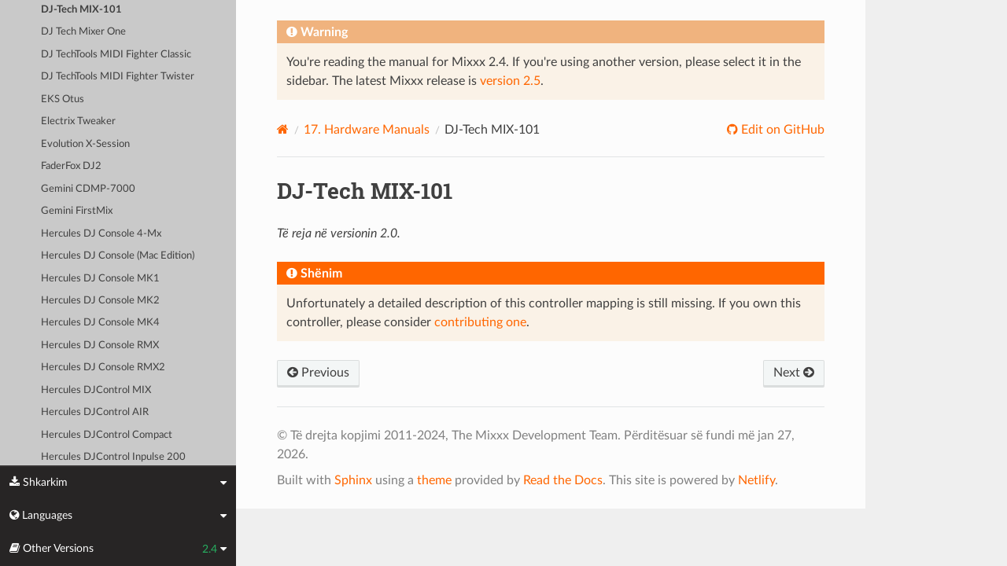

--- FILE ---
content_type: text/html; charset=UTF-8
request_url: https://manual.mixxx.org/2.4/sq/hardware/controllers/dj_tech_mix_101.html
body_size: 4511
content:


<!DOCTYPE html>
<html class="writer-html5" lang="en">
<head>
  <meta charset="utf-8" /><meta name="generator" content="Docutils 0.19: https://docutils.sourceforge.io/" />

  <meta name="viewport" content="width=device-width, initial-scale=1.0" />
  <title>DJ-Tech MIX-101 &mdash; Mixxx User Manual</title>
      <link rel="stylesheet" type="text/css" href="../../_static/pygments.css" />
      <link rel="stylesheet" type="text/css" href="../../_static/css/theme.css" />
      <link rel="stylesheet" type="text/css" href="../../_static/graphviz.css" />
      <link rel="stylesheet" type="text/css" href="../../_static/css/mixxx.css" />
      <link rel="stylesheet" type="text/css" href="../../_static/css/widget-sidebar.css" />

  
    <link rel="shortcut icon" href="../../_static/favicon.ico"/>
      <script src="../../_static/jquery.js"></script>
      <script src="../../_static/_sphinx_javascript_frameworks_compat.js"></script>
      <script data-url_root="../../" id="documentation_options" src="../../_static/documentation_options.js"></script>
      <script src="../../_static/doctools.js"></script>
      <script src="../../_static/sphinx_highlight.js"></script>
      <script src="../../_static/translations.js"></script>
      <script src="../../_static/js/widget-sidebar.js"></script>
    <script src="../../_static/js/theme.js"></script>
    <link rel="index" title="Tregues" href="../../genindex.html" />
    <link rel="search" title="Kērko" href="../../search.html" />
    <link rel="next" title="DJ Tech Mixer One" href="dj_tech_mixer_one.html" />
    <link rel="prev" title="DJ Tech Kontrol One" href="dj_tech_kontrol_one.html" /> 
</head>

<body class="wy-body-for-nav"> 
  <div class="wy-grid-for-nav">
    <nav data-toggle="wy-nav-shift" class="wy-nav-side">
      <div class="wy-side-scroll">
        <div class="wy-side-nav-search" >

          
          
          <a class='icon icon-home' href='/2.4/sq/'>
            Mixxx
              <img src="../../_static/mixxx-icon-logo-symbolic.svg" class="logo" alt="Logo"/>
          </a>
<div role="search">
  <form id="rtd-search-form" class="wy-form" action="../../search.html" method="get">
    <input type="text" name="q" placeholder="Search docs" aria-label="Search docs" />
    <input type="hidden" name="check_keywords" value="yes" />
    <input type="hidden" name="area" value="default" />
  </form>
</div>
        </div><div class="wy-menu wy-menu-vertical" data-spy="affix" role="navigation" aria-label="Navigation menu">
              <ul class="current">
<li class="toctree-l1"><a class='reference internal' href='/2.4/sq/chapters/introduction'>1. Introduction to Mixxx</a></li>
<li class="toctree-l1"><a class='reference internal' href='/2.4/sq/chapters/getting_started'>2. Getting Started</a></li>
<li class="toctree-l1"><a class='reference internal' href='/2.4/sq/chapters/user_interface'>3. The Mixxx User Interface</a></li>
<li class="toctree-l1"><a class='reference internal' href='/2.4/sq/chapters/library'>4. The Mixxx Library</a></li>
<li class="toctree-l1"><a class='reference internal' href='/2.4/sq/chapters/hardware'>5. DJ Hardware</a></li>
<li class="toctree-l1"><a class='reference internal' href='/2.4/sq/chapters/example_setups'>6. Example Setups</a></li>
<li class="toctree-l1"><a class='reference internal' href='/2.4/sq/chapters/controlling_mixxx'>7. Controlling Mixxx</a></li>
<li class="toctree-l1"><a class='reference internal' href='/2.4/sq/chapters/vinyl_control'>8. Vinyl Control</a></li>
<li class="toctree-l1"><a class='reference internal' href='/2.4/sq/chapters/microphones'>9. Using Microphones</a></li>
<li class="toctree-l1"><a class='reference internal' href='/2.4/sq/chapters/livebroadcasting'>10. Live Broadcasting - Start your own Internet radio</a></li>
<li class="toctree-l1"><a class='reference internal' href='/2.4/sq/chapters/effects'>11. Efekte</a></li>
<li class="toctree-l1"><a class='reference internal' href='/2.4/sq/chapters/djing_with_mixxx'>12. DJing With Mixxx</a></li>
<li class="toctree-l1"><a class='reference internal' href='/2.4/sq/chapters/preferences'>13. Preferences</a></li>
<li class="toctree-l1"><a class='reference internal' href='/2.4/sq/chapters/advanced_topics'>14. Advanced Topics</a></li>
<li class="toctree-l1"><a class='reference internal' href='/2.4/sq/chapters/getting_involved'>15. Contributing to the Project</a></li>
<li class="toctree-l1"><a class='reference internal' href='/2.4/sq/chapters/appendix'>16. Appendix</a></li>
<li class="toctree-l1 current"><a class='reference internal' href='/2.4/sq/hardware/manuals'>17. Hardware Manuals</a><ul class="current">
<li class="toctree-l2 current"><a class='reference internal' href='/2.4/sq/hardware/manuals#controllers'>17.1. Controllers</a><ul class="current">
<li class="toctree-l3"><a class='reference internal' href='/2.4/sq/hardware/controllers/akai_lpd8'>Akai LPD8</a></li>
<li class="toctree-l3"><a class='reference internal' href='/2.4/sq/hardware/controllers/akai_mpd24'>Akai MPD24</a></li>
<li class="toctree-l3"><a class='reference internal' href='/2.4/sq/hardware/controllers/allen_heath_xone_k2_k1'>Allen &amp; Heath Xone:K2</a></li>
<li class="toctree-l3"><a class='reference internal' href='/2.4/sq/hardware/controllers/american_audio_radius_2000'>American Audio Radius 2000</a></li>
<li class="toctree-l3"><a class='reference internal' href='/2.4/sq/hardware/controllers/american_audio_vms2'>American Audio VMS2</a></li>
<li class="toctree-l3"><a class='reference internal' href='/2.4/sq/hardware/controllers/american_audio_vms4'>American Audio VMS4/4.1</a></li>
<li class="toctree-l3"><a class='reference internal' href='/2.4/sq/hardware/controllers/behringer_bcd2000'>Behringer BCD2000</a></li>
<li class="toctree-l3"><a class='reference internal' href='/2.4/sq/hardware/controllers/behringer_bcd3000'>Behringer BCD3000</a></li>
<li class="toctree-l3"><a class='reference internal' href='/2.4/sq/hardware/controllers/behringer_bcr2000'>Behringer BCR2000</a></li>
<li class="toctree-l3"><a class='reference internal' href='/2.4/sq/hardware/controllers/behringer_cmd_micro'>Behringer CMD Micro</a></li>
<li class="toctree-l3"><a class='reference internal' href='/2.4/sq/hardware/controllers/behringer_cmd_mm_1'>Behringer CMD MM-1</a></li>
<li class="toctree-l3"><a class='reference internal' href='/2.4/sq/hardware/controllers/behringer_cmd_studio_4a'>Behringer CMD STUDIO 4a</a></li>
<li class="toctree-l3"><a class='reference internal' href='/2.4/sq/hardware/controllers/behringer_ddm4000'>Behringer DDM4000</a></li>
<li class="toctree-l3"><a class='reference internal' href='/2.4/sq/hardware/controllers/denon_dn_hs5500'>Denon DN-HS5500</a></li>
<li class="toctree-l3"><a class='reference internal' href='/2.4/sq/hardware/controllers/denon_dn_sc2000'>Denon DN-SC2000</a></li>
<li class="toctree-l3"><a class='reference internal' href='/2.4/sq/hardware/controllers/denon_mc3000'>Denon MC3000</a></li>
<li class="toctree-l3"><a class='reference internal' href='/2.4/sq/hardware/controllers/denon_mc4000'>Denon MC4000</a></li>
<li class="toctree-l3"><a class='reference internal' href='/2.4/sq/hardware/controllers/denon_mc6000mk2'>Denon MC6000MK2</a></li>
<li class="toctree-l3"><a class='reference internal' href='/2.4/sq/hardware/controllers/denon_mc7000'>Denon MC7000</a></li>
<li class="toctree-l3"><a class='reference internal' href='/2.4/sq/hardware/controllers/dj_tech_cdj_101'>DJ Tech CDJ 101</a></li>
<li class="toctree-l3"><a class='reference internal' href='/2.4/sq/hardware/controllers/dj_tech_djm_101'>DJ Tech DJM 101</a></li>
<li class="toctree-l3"><a class='reference internal' href='/2.4/sq/hardware/controllers/dj_tech_imix_reload'>DJ Tech iMix Reload</a></li>
<li class="toctree-l3"><a class='reference internal' href='/2.4/sq/hardware/controllers/dj_tech_kontrol_one'>DJ Tech Kontrol One</a></li>
<li class="toctree-l3 current"><a class="current reference internal" href="#">DJ-Tech MIX-101</a></li>
<li class="toctree-l3"><a class='reference internal' href='/2.4/sq/hardware/controllers/dj_tech_mixer_one'>DJ Tech Mixer One</a></li>
<li class="toctree-l3"><a class='reference internal' href='/2.4/sq/hardware/controllers/dj_techtools_midi_figher_classic'>DJ TechTools MIDI Fighter Classic</a></li>
<li class="toctree-l3"><a class='reference internal' href='/2.4/sq/hardware/controllers/dj_techtools_midi_figher_twister'>DJ TechTools MIDI Fighter Twister</a></li>
<li class="toctree-l3"><a class='reference internal' href='/2.4/sq/hardware/controllers/eks_otus'>EKS Otus</a></li>
<li class="toctree-l3"><a class='reference internal' href='/2.4/sq/hardware/controllers/electrix_tweaker'>Electrix Tweaker</a></li>
<li class="toctree-l3"><a class='reference internal' href='/2.4/sq/hardware/controllers/evolution_x_session'>Evolution X-Session</a></li>
<li class="toctree-l3"><a class='reference internal' href='/2.4/sq/hardware/controllers/faderfox_dj2'>FaderFox DJ2</a></li>
<li class="toctree-l3"><a class='reference internal' href='/2.4/sq/hardware/controllers/gemini_cdmp_7000'>Gemini CDMP-7000</a></li>
<li class="toctree-l3"><a class='reference internal' href='/2.4/sq/hardware/controllers/gemini_firstmix'>Gemini FirstMix</a></li>
<li class="toctree-l3"><a class='reference internal' href='/2.4/sq/hardware/controllers/hercules_dj_console_4_mx'>Hercules DJ Console 4-Mx</a></li>
<li class="toctree-l3"><a class='reference internal' href='/2.4/sq/hardware/controllers/hercules_dj_console_mac_edition'>Hercules DJ Console (Mac Edition)</a></li>
<li class="toctree-l3"><a class='reference internal' href='/2.4/sq/hardware/controllers/hercules_dj_console_mk1'>Hercules DJ Console MK1</a></li>
<li class="toctree-l3"><a class='reference internal' href='/2.4/sq/hardware/controllers/hercules_dj_console_mk2'>Hercules DJ Console MK2</a></li>
<li class="toctree-l3"><a class='reference internal' href='/2.4/sq/hardware/controllers/hercules_dj_console_mk4'>Hercules DJ Console MK4</a></li>
<li class="toctree-l3"><a class='reference internal' href='/2.4/sq/hardware/controllers/hercules_dj_console_rmx'>Hercules DJ Console RMX</a></li>
<li class="toctree-l3"><a class='reference internal' href='/2.4/sq/hardware/controllers/hercules_dj_console_rmx2'>Hercules DJ Console RMX2</a></li>
<li class="toctree-l3"><a class='reference internal' href='/2.4/sq/hardware/controllers/hercules_djcontrol_mix'>Hercules DJControl MIX</a></li>
<li class="toctree-l3"><a class='reference internal' href='/2.4/sq/hardware/controllers/hercules_djcontrol_air'>Hercules DJControl AIR</a></li>
<li class="toctree-l3"><a class='reference internal' href='/2.4/sq/hardware/controllers/hercules_djcontrol_compact'>Hercules DJControl Compact</a></li>
<li class="toctree-l3"><a class='reference internal' href='/2.4/sq/hardware/controllers/hercules_djcontrol_inpulse_200'>Hercules DJControl Inpulse 200</a></li>
<li class="toctree-l3"><a class='reference internal' href='/2.4/sq/hardware/controllers/hercules_djcontrol_inpulse_300'>Hercules DJControl Inpulse 300</a></li>
<li class="toctree-l3"><a class='reference internal' href='/2.4/sq/hardware/controllers/hercules_djcontrol_instinct'>Hercules DJControl Instinct (S)</a></li>
<li class="toctree-l3"><a class='reference internal' href='/2.4/sq/hardware/controllers/hercules_djcontrol_jogvision'>Hercules DJControl Jogvision</a></li>
<li class="toctree-l3"><a class='reference internal' href='/2.4/sq/hardware/controllers/hercules_djcontrol_mp3'>Hercules DJControl MP3</a></li>
<li class="toctree-l3"><a class='reference internal' href='/2.4/sq/hardware/controllers/hercules_djcontrol_mp3_e2'>Hercules DJControl MP3 e2 / MP3 LE / Glow</a></li>
<li class="toctree-l3"><a class='reference internal' href='/2.4/sq/hardware/controllers/hercules_djcontrol_starlight'>Hercules DJControl Starlight</a></li>
<li class="toctree-l3"><a class='reference internal' href='/2.4/sq/hardware/controllers/hercules_p32_dj'>Hercules P32 DJ</a></li>
<li class="toctree-l3"><a class='reference internal' href='/2.4/sq/hardware/controllers/ion_discover_dj'>ION Discover DJ</a></li>
<li class="toctree-l3"><a class='reference internal' href='/2.4/sq/hardware/controllers/ion_discover_dj_pro'>ION Discover DJ Pro</a></li>
<li class="toctree-l3"><a class='reference internal' href='/2.4/sq/hardware/controllers/keith_mcmillen_quneo'>Keith McMillen QuNeo</a></li>
<li class="toctree-l3"><a class='reference internal' href='/2.4/sq/hardware/controllers/kontrol_dj_kdj500'>Kontrol DJ KDJ500</a></li>
<li class="toctree-l3"><a class='reference internal' href='/2.4/sq/hardware/controllers/korg_kaoss_dj'>Korg Kaoss DJ controller</a></li>
<li class="toctree-l3"><a class='reference internal' href='/2.4/sq/hardware/controllers/korg_nanokontrol'>Korg nanoKONTROL</a></li>
<li class="toctree-l3"><a class='reference internal' href='/2.4/sq/hardware/controllers/korg_nanokontrol2'>Korg nanoKONTROL2</a></li>
<li class="toctree-l3"><a class='reference internal' href='/2.4/sq/hardware/controllers/korg_nanopad2'>Korg nanoPAD2</a></li>
<li class="toctree-l3"><a class='reference internal' href='/2.4/sq/hardware/controllers/m_audio_x_session_pro'>M-Audio X-Session Pro</a></li>
<li class="toctree-l3"><a class='reference internal' href='/2.4/sq/hardware/controllers/m_audio_xponent'>M-Audio Torq Xponent</a></li>
<li class="toctree-l3"><a class='reference internal' href='/2.4/sq/hardware/controllers/miditech_midicontrol'>Miditech Midicontrol</a></li>
<li class="toctree-l3"><a class='reference internal' href='/2.4/sq/hardware/controllers/mixman_dm2'>Mixman DM2</a></li>
<li class="toctree-l3"><a class='reference internal' href='/2.4/sq/hardware/controllers/mixvibes_u_mix_control_2'>MixVibes U-Mix Control (Pro) 2</a></li>
<li class="toctree-l3"><a class='reference internal' href='/2.4/sq/hardware/controllers/native_instruments_traktor_kontrol_f1'>Native Instruments Traktor Kontrol F1</a></li>
<li class="toctree-l3"><a class='reference internal' href='/2.4/sq/hardware/controllers/native_instruments_traktor_kontrol_s2_mk1'>Native Instruments Traktor Kontrol S2 MK1</a></li>
<li class="toctree-l3"><a class='reference internal' href='/2.4/sq/hardware/controllers/native_instruments_traktor_kontrol_s2_mk2'>Native Instruments Traktor Kontrol S2 MK2</a></li>
<li class="toctree-l3"><a class='reference internal' href='/2.4/sq/hardware/controllers/native_instruments_traktor_kontrol_s2_mk3'>Native Instruments Traktor Kontrol S2 MK3</a></li>
<li class="toctree-l3"><a class='reference internal' href='/2.4/sq/hardware/controllers/native_instruments_traktor_kontrol_s3'>Native Instruments Traktor Kontrol S3</a></li>
<li class="toctree-l3"><a class='reference internal' href='/2.4/sq/hardware/controllers/native_instruments_traktor_kontrol_s4_mk2'>Native Instruments Traktor Kontrol S4 MK2</a></li>
<li class="toctree-l3"><a class='reference internal' href='/2.4/sq/hardware/controllers/native_instruments_traktor_kontrol_s4_mk3'>Native Instruments Traktor Kontrol S4 MK3</a></li>
<li class="toctree-l3"><a class='reference internal' href='/2.4/sq/hardware/controllers/native_instruments_traktor_kontrol_x1'>Native Instruments Traktor Kontrol X1</a></li>
<li class="toctree-l3"><a class='reference internal' href='/2.4/sq/hardware/controllers/native_instruments_traktor_kontrol_z1'>Native Instruments Traktor Kontrol Z1</a></li>
<li class="toctree-l3"><a class='reference internal' href='/2.4/sq/hardware/controllers/nintendo_wiimote'>Nintendo Wiimote</a></li>
<li class="toctree-l3"><a class='reference internal' href='/2.4/sq/hardware/controllers/novation_dicer'>Novation Dicer</a></li>
<li class="toctree-l3"><a class='reference internal' href='/2.4/sq/hardware/controllers/novation_launchpad_mini'>Novation Launchpad Mini</a></li>
<li class="toctree-l3"><a class='reference internal' href='/2.4/sq/hardware/controllers/novation_launchpad_mk1'>Novation Launchpad MK1</a></li>
<li class="toctree-l3"><a class='reference internal' href='/2.4/sq/hardware/controllers/novation_launchpad_mk2'>Novation Launchpad MK2</a></li>
<li class="toctree-l3"><a class='reference internal' href='/2.4/sq/hardware/controllers/novation_twitch'>Novation Twitch</a></li>
<li class="toctree-l3"><a class='reference internal' href='/2.4/sq/hardware/controllers/numark_dj2go'>Numark DJ2GO</a></li>
<li class="toctree-l3"><a class='reference internal' href='/2.4/sq/hardware/controllers/numark_dj2go2_touch'>Numark DJ2GO2 Touch</a></li>
<li class="toctree-l3"><a class='reference internal' href='/2.4/sq/hardware/controllers/numark_idj_live_ii'>Numark iDJ Live II</a></li>
<li class="toctree-l3"><a class='reference internal' href='/2.4/sq/hardware/controllers/numark_mixtrack'>Numark Mixtrack</a></li>
<li class="toctree-l3"><a class='reference internal' href='/2.4/sq/hardware/controllers/numark_mixtrack_platinum'>Numark Mixtrack Platinum</a></li>
<li class="toctree-l3"><a class='reference internal' href='/2.4/sq/hardware/controllers/numark_mixtrack_pro'>Numark Mixtrack Pro</a></li>
<li class="toctree-l3"><a class='reference internal' href='/2.4/sq/hardware/controllers/numark_mixtrack_pro_3'>Numark Mixtrack (Pro) 3</a></li>
<li class="toctree-l3"><a class='reference internal' href='/2.4/sq/hardware/controllers/numark_mixtrack_pro_fx'>Numark Mixtrack Pro FX</a></li>
<li class="toctree-l3"><a class='reference internal' href='/2.4/sq/hardware/controllers/numark_mixtrack_pro_ii'>Numark Mixtrack Pro II</a></li>
<li class="toctree-l3"><a class='reference internal' href='/2.4/sq/hardware/controllers/numark_n4'>Numark N4</a></li>
<li class="toctree-l3"><a class='reference internal' href='/2.4/sq/hardware/controllers/numark_ns7'>Numark NS7</a></li>
<li class="toctree-l3"><a class='reference internal' href='/2.4/sq/hardware/controllers/numark_omni_control'>Numark Omni Control</a></li>
<li class="toctree-l3"><a class='reference internal' href='/2.4/sq/hardware/controllers/numark_party_mix'>Numark Party Mix</a></li>
<li class="toctree-l3"><a class='reference internal' href='/2.4/sq/hardware/controllers/numark_scratch'>Numark Scratch</a></li>
<li class="toctree-l3"><a class='reference internal' href='/2.4/sq/hardware/controllers/numark_total_control'>Numark Total Control</a></li>
<li class="toctree-l3"><a class='reference internal' href='/2.4/sq/hardware/controllers/numark_v7'>Numark V7</a></li>
<li class="toctree-l3"><a class='reference internal' href='/2.4/sq/hardware/controllers/pioneer_cdj_2000'>Pioneer CDJ-2000</a></li>
<li class="toctree-l3"><a class='reference internal' href='/2.4/sq/hardware/controllers/pioneer_cdj_350'>Pioneer CDJ-350</a></li>
<li class="toctree-l3"><a class='reference internal' href='/2.4/sq/hardware/controllers/pioneer_cdj_850'>Pioneer CDJ-850</a></li>
<li class="toctree-l3"><a class='reference internal' href='/2.4/sq/hardware/controllers/pioneer_ddj_200'>Pioneer DDJ-200</a></li>
<li class="toctree-l3"><a class='reference internal' href='/2.4/sq/hardware/controllers/pioneer_ddj_400'>Pioneer DDJ-400</a></li>
<li class="toctree-l3"><a class='reference internal' href='/2.4/sq/hardware/controllers/pioneer_ddj_flx4'>Pioneer DDJ-FLX4</a></li>
<li class="toctree-l3"><a class='reference internal' href='/2.4/sq/hardware/controllers/pioneer_ddj_sb'>Pioneer DDJ-SB</a></li>
<li class="toctree-l3"><a class='reference internal' href='/2.4/sq/hardware/controllers/pioneer_ddj_sb2'>Pioneer DDJ-SB2</a></li>
<li class="toctree-l3"><a class='reference internal' href='/2.4/sq/hardware/controllers/pioneer_ddj_sb3'>Pioneer DDJ-SB3</a></li>
<li class="toctree-l3"><a class='reference internal' href='/2.4/sq/hardware/controllers/pioneer_ddj_sx'>Pioneer DDJ-SX</a></li>
<li class="toctree-l3"><a class='reference internal' href='/2.4/sq/hardware/controllers/reloop_beatmix_2'>Reloop Beatmix 2</a></li>
<li class="toctree-l3"><a class='reference internal' href='/2.4/sq/hardware/controllers/reloop_beatmix_4'>Reloop Beatmix 4</a></li>
<li class="toctree-l3"><a class='reference internal' href='/2.4/sq/hardware/controllers/reloop_beatpad'>Reloop Beatpad</a></li>
<li class="toctree-l3"><a class='reference internal' href='/2.4/sq/hardware/controllers/reloop_digital_jockey_2_controller_edition'>Reloop Digital Jockey 2 Controller Edition</a></li>
<li class="toctree-l3"><a class='reference internal' href='/2.4/sq/hardware/controllers/reloop_digital_jockey_2_master_edition'>Reloop Digital Jockey 2 Master Edition</a></li>
<li class="toctree-l3"><a class='reference internal' href='/2.4/sq/hardware/controllers/reloop_jockey_3_master_edition'>Reloop Jockey 3 Master Edition</a></li>
<li class="toctree-l3"><a class='reference internal' href='/2.4/sq/hardware/controllers/reloop_mixage'>Reloop Mixage</a></li>
<li class="toctree-l3"><a class='reference internal' href='/2.4/sq/hardware/controllers/reloop_terminal_mix_series'>Reloop Terminal Mix 2/4</a></li>
<li class="toctree-l3"><a class='reference internal' href='/2.4/sq/hardware/controllers/roland_dj_505'>Roland DJ-505</a></li>
<li class="toctree-l3"><a class='reference internal' href='/2.4/sq/hardware/controllers/sony_sixxaxis'>Sony Sixxaxis</a></li>
<li class="toctree-l3"><a class='reference internal' href='/2.4/sq/hardware/controllers/soundless_studio_joymidi'>Soundless Studio joyMIDI</a></li>
<li class="toctree-l3"><a class='reference internal' href='/2.4/sq/hardware/controllers/stanton_djc_4'>Stanton DJC.4</a></li>
<li class="toctree-l3"><a class='reference internal' href='/2.4/sq/hardware/controllers/stanton_scs1d'>Stanton SCS.1d</a></li>
<li class="toctree-l3"><a class='reference internal' href='/2.4/sq/hardware/controllers/stanton_scs1m'>Stanton SCS.1m</a></li>
<li class="toctree-l3"><a class='reference internal' href='/2.4/sq/hardware/controllers/stanton_scs3d'>Stanton SCS.3d “DaScratch”</a></li>
<li class="toctree-l3"><a class='reference internal' href='/2.4/sq/hardware/controllers/stanton_scs3m'>Stanton SCS.3m “DaMix”</a></li>
<li class="toctree-l3"><a class='reference internal' href='/2.4/sq/hardware/controllers/tascam_us_428'>Tascam US-428</a></li>
<li class="toctree-l3"><a class='reference internal' href='/2.4/sq/hardware/controllers/trakprodj'>TrakProDJ</a></li>
<li class="toctree-l3"><a class='reference internal' href='/2.4/sq/hardware/controllers/vestax_sphin'>Vestax Spin</a></li>
<li class="toctree-l3"><a class='reference internal' href='/2.4/sq/hardware/controllers/vestax_typhoon'>Vestax Typhoon</a></li>
<li class="toctree-l3"><a class='reference internal' href='/2.4/sq/hardware/controllers/vestax_vci_100_mixvibes_3dex_edition'>Vestax VCI-1000 (MixVibes 3DEX Edition)</a></li>
<li class="toctree-l3"><a class='reference internal' href='/2.4/sq/hardware/controllers/vestax_vci_100mki'>Vestax VCI-100 MKI</a></li>
<li class="toctree-l3"><a class='reference internal' href='/2.4/sq/hardware/controllers/vestax_vci_100mkii'>Vestax VCI-100 MKII</a></li>
<li class="toctree-l3"><a class='reference internal' href='/2.4/sq/hardware/controllers/vestax_vci_300'>Vestax VCI-300</a></li>
<li class="toctree-l3"><a class='reference internal' href='/2.4/sq/hardware/controllers/vestax_vci_400'>Vestax VCI-400</a></li>
<li class="toctree-l3"><a class='reference internal' href='/2.4/sq/hardware/controllers/yaeltex_minimixxx'>Yaeltex MiniMixxx</a></li>
</ul>
</li>
</ul>
</li>
<li class="toctree-l1"><a class='reference internal' href='/2.4/sq/glossary'>18. Glossary of Terms</a></li>
</ul>

        </div>
      </div>
    </nav>

    <section data-toggle="wy-nav-shift" class="wy-nav-content-wrap"><nav class="wy-nav-top" aria-label="Mobile navigation menu" >
          <i data-toggle="wy-nav-top" class="fa fa-bars"></i>
          <a href='/2.4/sq/'>Mixxx</a>
      </nav>

      <div class="wy-nav-content">

<div class="rst-content">
  <div class="admonition warning">
    <p class="admonition-title">Warning</p>
    <p>
      
      You're reading the manual for Mixxx 2.4.
      If you're using another version, please select it in the sidebar.
      The latest Mixxx release is <a href='/2.5/sq/hardware/controllers/dj_tech_mix_101'>version 2.5</a>.
      
    </p>
  </div>
</div>


        <div class="rst-content">
          <div role="navigation" aria-label="Page navigation">
  <ul class="wy-breadcrumbs">
      <li><a aria-label='Home' class='icon icon-home' href='/2.4/sq/'></a></li>
          <li class="breadcrumb-item"><a href='/2.4/sq/hardware/manuals'><span class="section-number">17. </span>Hardware Manuals</a></li>
      <li class="breadcrumb-item active">DJ-Tech MIX-101</li>
      <li class="wy-breadcrumbs-aside">
              <a href="https://github.com/mixxxdj/manual/blob/main/source/hardware/controllers/dj_tech_mix_101.rst" class="fa fa-github"> Edit on GitHub</a>
      </li>
  </ul>
  <hr/>
</div>
          <div role="main" class="document" itemscope="itemscope" itemtype="http://schema.org/Article">
           <div itemprop="articleBody">
             
  <section id="dj-tech-mix-101">
<h1>DJ-Tech MIX-101<a class="headerlink" href="#dj-tech-mix-101" title="Permalidhje për te kjo krye"></a></h1>
<div class="versionadded">
<p><span class="versionmodified added">Të reja në versionin 2.0.</span></p>
</div>
<div class="admonition note">
<p class="admonition-title">Shënim</p>
<p>Unfortunately a detailed description of this controller mapping is still missing.
If you own this controller, please consider
<a class="reference external" href="https://github.com/mixxxdj/mixxx/wiki/Contributing-Mappings#user-content-documenting-the-mapping">contributing one</a>.</p>
</div>
</section>


           </div>
          </div>
          <footer><div class="rst-footer-buttons" role="navigation" aria-label="Footer">
        <a accesskey='p' class='btn btn-neutral float-left' href='/2.4/sq/hardware/controllers/dj_tech_kontrol_one' rel='prev' title='DJ Tech Kontrol One'><span class="fa fa-arrow-circle-left" aria-hidden="true"></span> Previous</a>
        <a accesskey='n' class='btn btn-neutral float-right' href='/2.4/sq/hardware/controllers/dj_tech_mixer_one' rel='next' title='DJ Tech Mixer One'>Next <span class="fa fa-arrow-circle-right" aria-hidden="true"></span></a>
    </div>

  <hr/>

  <div role="contentinfo">
    <p>&#169; Të drejta kopjimi 2011-2024, The Mixxx Development Team.
      <span class="lastupdated">Përditësuar së fundi më jan 27, 2026.
      </span></p>
  </div>

  Built with <a href="https://www.sphinx-doc.org/">Sphinx</a> using a
    <a href="https://github.com/readthedocs/sphinx_rtd_theme">theme</a>
    provided by <a href="https://readthedocs.org">Read the Docs</a>.
  
This site is powered by <a href="https://www.netlify.com/">Netlify</a>.


</footer>
        </div>

      </div>
    </section>
  </div>
  
<div class="rst-widget-sidebar shift-up" aria-label="sidebar">
<span class="rst-widget-header">
  <span class="fa fa-download rst-widget-header-left"> Shkarkim</span>
  <span class="fa fa-caret-down"></span>
</span>
<div class="rst-widget-body">
  <dl>
    <dt>Offline versions of this manual</dt>
    <dd>
      <a href="https://downloads.mixxx.org/manual/2.4/mixxx-manual-2.4-en.pdf">
        <span class="fa fa-file-pdf-o"></span> PDF
      </a>
    </dd>
  </dl>
</div><span class="rst-widget-header">
  <span class="fa fa-globe rst-widget-header-left"> Languages</span>
  
  <span class="fa fa-caret-down"></span>
</span>
<div class="rst-widget-body">
  <dl>
    <dt>Read this page in another language</dt>
      <dd>
        <a href='/2.4/id/hardware/controllers/dj_tech_mix_101'>
         Bahasa Indonesia
        </a>
      </dd>
      <dd>
        <a href='/2.4/ca/hardware/controllers/dj_tech_mix_101'>
         Català
        </a>
      </dd>
      <dd>
        <a href='/2.4/de/hardware/controllers/dj_tech_mix_101'>
         Deutsch
        </a>
      </dd>
      <dd>
        <a href='/2.4/en/hardware/controllers/dj_tech_mix_101'>
         English
        </a>
      </dd>
      <dd>
        <a href='/2.4/en_gb/hardware/controllers/dj_tech_mix_101'>
         English (UK)
        </a>
      </dd>
      <dd>
        <a href='/2.4/es/hardware/controllers/dj_tech_mix_101'>
         Español
        </a>
      </dd>
      <dd>
        <a href='/2.4/fr/hardware/controllers/dj_tech_mix_101'>
         Français
        </a>
      </dd>
      <dd>
        <a href='/2.4/gl/hardware/controllers/dj_tech_mix_101'>
         Galego
        </a>
      </dd>
      <dd>
        <a href='/2.4/it/hardware/controllers/dj_tech_mix_101'>
         Italiano
        </a>
      </dd>
      <dd>
        <a href='/2.4/nl/hardware/controllers/dj_tech_mix_101'>
         Nederlands
        </a>
      </dd>
      <dd>
        <a href='/2.4/pl/hardware/controllers/dj_tech_mix_101'>
         Polszczyzna
        </a>
      </dd>
      <dd>
        <a href='/2.4/pt/hardware/controllers/dj_tech_mix_101'>
         Português
        </a>
      </dd>
      <dd>
        <a href='/2.4/pt_br/hardware/controllers/dj_tech_mix_101'>
         Português (Brasil)
        </a>
      </dd>
      <dd>
        <a href='/2.4/ro/hardware/controllers/dj_tech_mix_101'>
         Română
        </a>
      </dd>
      <dd>
        <a href='/2.4/sq/hardware/controllers/dj_tech_mix_101'>
         Shqip
        </a>
      </dd>
      <dd>
        <a href='/2.4/sl/hardware/controllers/dj_tech_mix_101'>
         Slovenščina
        </a>
      </dd>
      <dd>
        <a href='/2.4/fi/hardware/controllers/dj_tech_mix_101'>
         Suomi
        </a>
      </dd>
      <dd>
        <a href='/2.4/tr/hardware/controllers/dj_tech_mix_101'>
         Türkçe
        </a>
      </dd>
      <dd>
        <a href='/2.4/cs/hardware/controllers/dj_tech_mix_101'>
         Čeština
        </a>
      </dd>
      <dd>
        <a href='/2.4/ru/hardware/controllers/dj_tech_mix_101'>
         Русский
        </a>
      </dd>
      <dd>
        <a href='/2.4/sr/hardware/controllers/dj_tech_mix_101'>
         Српски Језик
        </a>
      </dd>
      <dd>
        <a href='/2.4/zh_cn/hardware/controllers/dj_tech_mix_101'>
         中文 (中国)
        </a>
      </dd>
      <dd>
        <a href='/2.4/zh_tw/hardware/controllers/dj_tech_mix_101'>
         中文 (臺灣)
        </a>
      </dd>
      <dd>
        <a href='/2.4/ja/hardware/controllers/dj_tech_mix_101'>
         日本語
        </a>
      </dd>
  </dl>
</div>

<span class="rst-widget-header">
    <span class="fa fa-book rst-widget-header-left"> Other Versions</span>
    2.4
    <span class="fa fa-caret-down"></span>
</span>
<div class="rst-widget-body">
    <dl>
        <dt>Development Versions</dt>
        <dd>
          <a href='/2.7/sq/hardware/controllers/dj_tech_mix_101'>2.7</a>
        </dd>
        <dd>
          <a href='/2.6/sq/hardware/controllers/dj_tech_mix_101'>2.6</a>
        </dd>
    </dl>
    <dl>
        <dt>Releases</dt>
        <dd>
          <a href='/2.5/sq/hardware/controllers/dj_tech_mix_101'>2.5</a>
        </dd>
        <dd>
          <strong>2.4</strong>
        </dd>
        <dd>
          <a href='/2.3/sq/hardware/controllers/dj_tech_mix_101'>2.3</a>
        </dd>
        <dd>
          <a href='/2.2/sq/'>2.2</a>
        </dd>
        <dd>
          <a href='/2.1/sq/'>2.1</a>
        </dd>
        <dd>
          <a href='/2.0/sq/'>2.0</a>
        </dd>
        <dd>
          <a href='/1.11/sq/'>1.11</a>
        </dd>
    </dl>
</div>

</div><script>
      jQuery(function () {
          SphinxRtdTheme.Navigation.enable(true);
      });
  </script> 

</body>
</html>